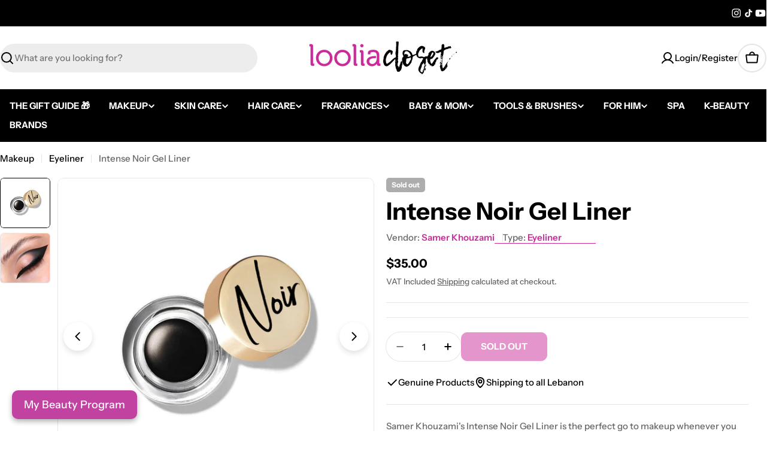

--- FILE ---
content_type: text/css
request_url: https://looliacloset.com/cdn/shop/t/75/assets/jhkcreate_custom_liquid.css?v=167971045345495879841763539145
body_size: -738
content:
@media (min-width: 1024px) {
a.btn.btn--underline.btn--with-icon {
  font-size: 1.4em;
}
}

@media (max-width: 1023px) {
a.btn.btn--underline.btn--with-icon
{
font-size: 0.9em;
}
}

